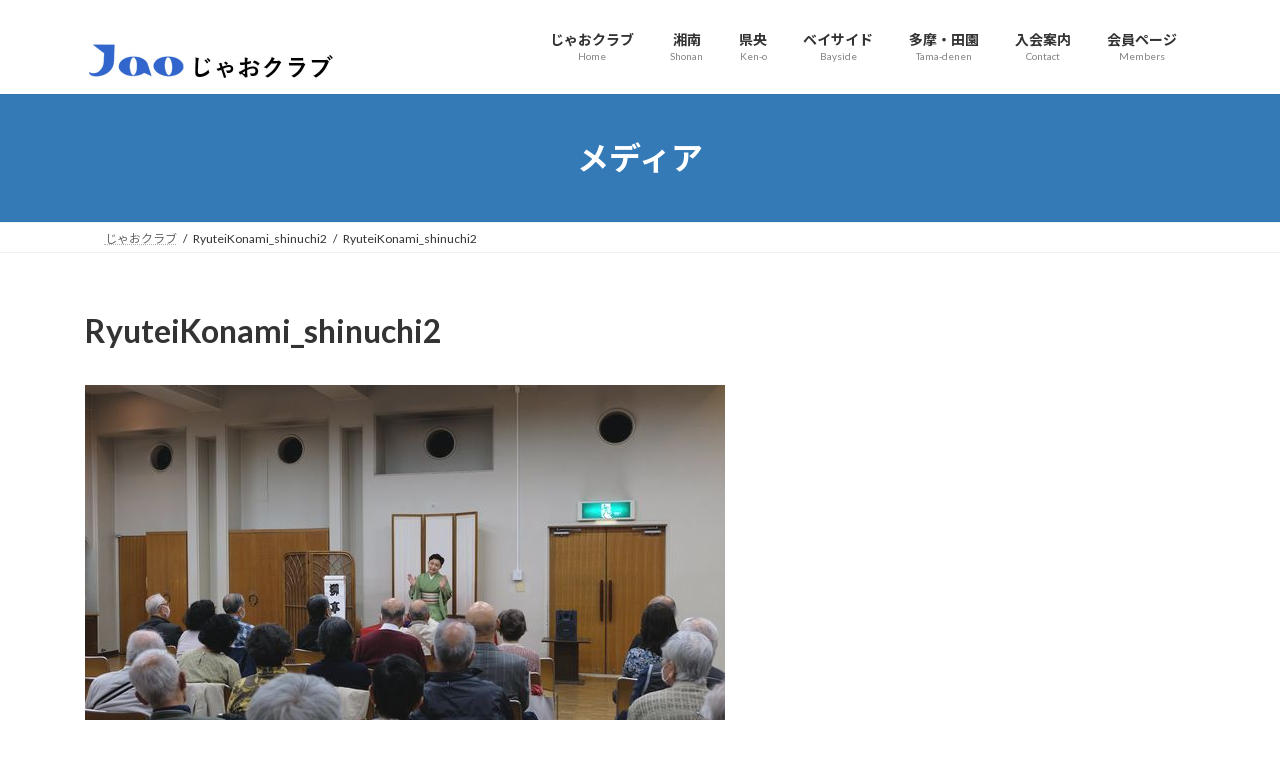

--- FILE ---
content_type: text/html; charset=UTF-8
request_url: https://jaoclub.com/ryuteikonami_shinuchi2/
body_size: 13508
content:
<!DOCTYPE html>
<html dir="ltr" lang="ja" prefix="og: https://ogp.me/ns#">
<head>
<meta charset="utf-8">
<meta http-equiv="X-UA-Compatible" content="IE=edge">
<meta name="viewport" content="width=device-width, initial-scale=1">
<!-- Google tag (gtag.js) --><script async src="https://www.googletagmanager.com/gtag/js?id=G-B01WCBWFKV"></script><script>window.dataLayer = window.dataLayer || [];function gtag(){dataLayer.push(arguments);}gtag('js', new Date());gtag('config', 'G-B01WCBWFKV');</script>
<title>RyuteiKonami_shinuchi2 | じゃおクラブ</title>

		<!-- All in One SEO 4.9.2 - aioseo.com -->
	<meta name="description" content="「姫君羊羹」を演ずるお弟子さんの真打柳亭こみち" />
	<meta name="robots" content="max-snippet:-1, max-image-preview:large, max-video-preview:-1" />
	<meta name="author" content="土屋佳一"/>
	<link rel="canonical" href="https://jaoclub.com/ryuteikonami_shinuchi2/" />
	<meta name="generator" content="All in One SEO (AIOSEO) 4.9.2" />
		<meta property="og:locale" content="ja_JP" />
		<meta property="og:site_name" content="じゃおクラブ | シニア男性の居場所と出番をつくる" />
		<meta property="og:type" content="article" />
		<meta property="og:title" content="RyuteiKonami_shinuchi2 | じゃおクラブ" />
		<meta property="og:url" content="https://jaoclub.com/ryuteikonami_shinuchi2/" />
		<meta property="article:published_time" content="2023-04-19T05:04:26+00:00" />
		<meta property="article:modified_time" content="2023-04-20T02:56:21+00:00" />
		<meta name="twitter:card" content="summary" />
		<meta name="twitter:title" content="RyuteiKonami_shinuchi2 | じゃおクラブ" />
		<script type="application/ld+json" class="aioseo-schema">
			{"@context":"https:\/\/schema.org","@graph":[{"@type":"BreadcrumbList","@id":"https:\/\/jaoclub.com\/ryuteikonami_shinuchi2\/#breadcrumblist","itemListElement":[{"@type":"ListItem","@id":"https:\/\/jaoclub.com#listItem","position":1,"name":"\u30db\u30fc\u30e0","item":"https:\/\/jaoclub.com","nextItem":{"@type":"ListItem","@id":"https:\/\/jaoclub.com\/ryuteikonami_shinuchi2\/#listItem","name":"RyuteiKonami_shinuchi2"}},{"@type":"ListItem","@id":"https:\/\/jaoclub.com\/ryuteikonami_shinuchi2\/#listItem","position":2,"name":"RyuteiKonami_shinuchi2","previousItem":{"@type":"ListItem","@id":"https:\/\/jaoclub.com#listItem","name":"\u30db\u30fc\u30e0"}}]},{"@type":"ItemPage","@id":"https:\/\/jaoclub.com\/ryuteikonami_shinuchi2\/#itempage","url":"https:\/\/jaoclub.com\/ryuteikonami_shinuchi2\/","name":"RyuteiKonami_shinuchi2 | \u3058\u3083\u304a\u30af\u30e9\u30d6","description":"\u300c\u59eb\u541b\u7f8a\u7fb9\u300d\u3092\u6f14\u305a\u308b\u304a\u5f1f\u5b50\u3055\u3093\u306e\u771f\u6253\u67f3\u4ead\u3053\u307f\u3061","inLanguage":"ja","isPartOf":{"@id":"https:\/\/jaoclub.com\/#website"},"breadcrumb":{"@id":"https:\/\/jaoclub.com\/ryuteikonami_shinuchi2\/#breadcrumblist"},"author":{"@id":"https:\/\/jaoclub.com\/author\/yoshi\/#author"},"creator":{"@id":"https:\/\/jaoclub.com\/author\/yoshi\/#author"},"datePublished":"2023-04-19T14:04:26+09:00","dateModified":"2023-04-20T11:56:21+09:00"},{"@type":"Organization","@id":"https:\/\/jaoclub.com\/#organization","name":"\u3058\u3083\u304a\u30af\u30e9\u30d6","description":"\u30b7\u30cb\u30a2\u7537\u6027\u306e\u5c45\u5834\u6240\u3068\u51fa\u756a\u3092\u3064\u304f\u308b","url":"https:\/\/jaoclub.com\/","logo":{"@type":"ImageObject","url":"https:\/\/jaoclub.com\/wp-content\/uploads\/2019\/03\/Jao-Club_640x218.png","@id":"https:\/\/jaoclub.com\/ryuteikonami_shinuchi2\/#organizationLogo","width":640,"height":218},"image":{"@id":"https:\/\/jaoclub.com\/ryuteikonami_shinuchi2\/#organizationLogo"}},{"@type":"Person","@id":"https:\/\/jaoclub.com\/author\/yoshi\/#author","url":"https:\/\/jaoclub.com\/author\/yoshi\/","name":"\u571f\u5c4b\u4f73\u4e00","image":{"@type":"ImageObject","@id":"https:\/\/jaoclub.com\/ryuteikonami_shinuchi2\/#authorImage","url":"https:\/\/secure.gravatar.com\/avatar\/4ced851e47d8d22402c44841a0cbecee7c119fd47a208ca303a189de70d00378?s=96&d=mm&r=g","width":96,"height":96,"caption":"\u571f\u5c4b\u4f73\u4e00"}},{"@type":"WebSite","@id":"https:\/\/jaoclub.com\/#website","url":"https:\/\/jaoclub.com\/","name":"\u3058\u3083\u304a\u30af\u30e9\u30d6","description":"\u30b7\u30cb\u30a2\u7537\u6027\u306e\u5c45\u5834\u6240\u3068\u51fa\u756a\u3092\u3064\u304f\u308b","inLanguage":"ja","publisher":{"@id":"https:\/\/jaoclub.com\/#organization"}}]}
		</script>
		<!-- All in One SEO -->

<link rel="alternate" type="application/rss+xml" title="じゃおクラブ &raquo; フィード" href="https://jaoclub.com/feed/" />
<link rel="alternate" type="application/rss+xml" title="じゃおクラブ &raquo; コメントフィード" href="https://jaoclub.com/comments/feed/" />
<link rel="alternate" title="oEmbed (JSON)" type="application/json+oembed" href="https://jaoclub.com/wp-json/oembed/1.0/embed?url=https%3A%2F%2Fjaoclub.com%2Fryuteikonami_shinuchi2%2F" />
<link rel="alternate" title="oEmbed (XML)" type="text/xml+oembed" href="https://jaoclub.com/wp-json/oembed/1.0/embed?url=https%3A%2F%2Fjaoclub.com%2Fryuteikonami_shinuchi2%2F&#038;format=xml" />
<meta name="description" content="「姫君羊羹」を演ずるお弟子さんの真打柳亭こみち" /><style id='wp-img-auto-sizes-contain-inline-css' type='text/css'>
img:is([sizes=auto i],[sizes^="auto," i]){contain-intrinsic-size:3000px 1500px}
/*# sourceURL=wp-img-auto-sizes-contain-inline-css */
</style>
<link rel='stylesheet' id='vkExUnit_common_style-css' href='https://jaoclub.com/wp-content/plugins/vk-all-in-one-expansion-unit/assets/css/vkExUnit_style.css?ver=9.113.0.1' type='text/css' media='all' />
<style id='vkExUnit_common_style-inline-css' type='text/css'>
:root {--ver_page_top_button_url:url(https://jaoclub.com/wp-content/plugins/vk-all-in-one-expansion-unit/assets/images/to-top-btn-icon.svg);}@font-face {font-weight: normal;font-style: normal;font-family: "vk_sns";src: url("https://jaoclub.com/wp-content/plugins/vk-all-in-one-expansion-unit/inc/sns/icons/fonts/vk_sns.eot?-bq20cj");src: url("https://jaoclub.com/wp-content/plugins/vk-all-in-one-expansion-unit/inc/sns/icons/fonts/vk_sns.eot?#iefix-bq20cj") format("embedded-opentype"),url("https://jaoclub.com/wp-content/plugins/vk-all-in-one-expansion-unit/inc/sns/icons/fonts/vk_sns.woff?-bq20cj") format("woff"),url("https://jaoclub.com/wp-content/plugins/vk-all-in-one-expansion-unit/inc/sns/icons/fonts/vk_sns.ttf?-bq20cj") format("truetype"),url("https://jaoclub.com/wp-content/plugins/vk-all-in-one-expansion-unit/inc/sns/icons/fonts/vk_sns.svg?-bq20cj#vk_sns") format("svg");}
.veu_promotion-alert__content--text {border: 1px solid rgba(0,0,0,0.125);padding: 0.5em 1em;border-radius: var(--vk-size-radius);margin-bottom: var(--vk-margin-block-bottom);font-size: 0.875rem;}/* Alert Content部分に段落タグを入れた場合に最後の段落の余白を0にする */.veu_promotion-alert__content--text p:last-of-type{margin-bottom:0;margin-top: 0;}
/*# sourceURL=vkExUnit_common_style-inline-css */
</style>
<style id='wp-emoji-styles-inline-css' type='text/css'>

	img.wp-smiley, img.emoji {
		display: inline !important;
		border: none !important;
		box-shadow: none !important;
		height: 1em !important;
		width: 1em !important;
		margin: 0 0.07em !important;
		vertical-align: -0.1em !important;
		background: none !important;
		padding: 0 !important;
	}
/*# sourceURL=wp-emoji-styles-inline-css */
</style>
<style id='wp-block-library-inline-css' type='text/css'>
:root{--wp-block-synced-color:#7a00df;--wp-block-synced-color--rgb:122,0,223;--wp-bound-block-color:var(--wp-block-synced-color);--wp-editor-canvas-background:#ddd;--wp-admin-theme-color:#007cba;--wp-admin-theme-color--rgb:0,124,186;--wp-admin-theme-color-darker-10:#006ba1;--wp-admin-theme-color-darker-10--rgb:0,107,160.5;--wp-admin-theme-color-darker-20:#005a87;--wp-admin-theme-color-darker-20--rgb:0,90,135;--wp-admin-border-width-focus:2px}@media (min-resolution:192dpi){:root{--wp-admin-border-width-focus:1.5px}}.wp-element-button{cursor:pointer}:root .has-very-light-gray-background-color{background-color:#eee}:root .has-very-dark-gray-background-color{background-color:#313131}:root .has-very-light-gray-color{color:#eee}:root .has-very-dark-gray-color{color:#313131}:root .has-vivid-green-cyan-to-vivid-cyan-blue-gradient-background{background:linear-gradient(135deg,#00d084,#0693e3)}:root .has-purple-crush-gradient-background{background:linear-gradient(135deg,#34e2e4,#4721fb 50%,#ab1dfe)}:root .has-hazy-dawn-gradient-background{background:linear-gradient(135deg,#faaca8,#dad0ec)}:root .has-subdued-olive-gradient-background{background:linear-gradient(135deg,#fafae1,#67a671)}:root .has-atomic-cream-gradient-background{background:linear-gradient(135deg,#fdd79a,#004a59)}:root .has-nightshade-gradient-background{background:linear-gradient(135deg,#330968,#31cdcf)}:root .has-midnight-gradient-background{background:linear-gradient(135deg,#020381,#2874fc)}:root{--wp--preset--font-size--normal:16px;--wp--preset--font-size--huge:42px}.has-regular-font-size{font-size:1em}.has-larger-font-size{font-size:2.625em}.has-normal-font-size{font-size:var(--wp--preset--font-size--normal)}.has-huge-font-size{font-size:var(--wp--preset--font-size--huge)}.has-text-align-center{text-align:center}.has-text-align-left{text-align:left}.has-text-align-right{text-align:right}.has-fit-text{white-space:nowrap!important}#end-resizable-editor-section{display:none}.aligncenter{clear:both}.items-justified-left{justify-content:flex-start}.items-justified-center{justify-content:center}.items-justified-right{justify-content:flex-end}.items-justified-space-between{justify-content:space-between}.screen-reader-text{border:0;clip-path:inset(50%);height:1px;margin:-1px;overflow:hidden;padding:0;position:absolute;width:1px;word-wrap:normal!important}.screen-reader-text:focus{background-color:#ddd;clip-path:none;color:#444;display:block;font-size:1em;height:auto;left:5px;line-height:normal;padding:15px 23px 14px;text-decoration:none;top:5px;width:auto;z-index:100000}html :where(.has-border-color){border-style:solid}html :where([style*=border-top-color]){border-top-style:solid}html :where([style*=border-right-color]){border-right-style:solid}html :where([style*=border-bottom-color]){border-bottom-style:solid}html :where([style*=border-left-color]){border-left-style:solid}html :where([style*=border-width]){border-style:solid}html :where([style*=border-top-width]){border-top-style:solid}html :where([style*=border-right-width]){border-right-style:solid}html :where([style*=border-bottom-width]){border-bottom-style:solid}html :where([style*=border-left-width]){border-left-style:solid}html :where(img[class*=wp-image-]){height:auto;max-width:100%}:where(figure){margin:0 0 1em}html :where(.is-position-sticky){--wp-admin--admin-bar--position-offset:var(--wp-admin--admin-bar--height,0px)}@media screen and (max-width:600px){html :where(.is-position-sticky){--wp-admin--admin-bar--position-offset:0px}}
.vk-cols--reverse{flex-direction:row-reverse}.vk-cols--hasbtn{margin-bottom:0}.vk-cols--hasbtn>.row>.vk_gridColumn_item,.vk-cols--hasbtn>.wp-block-column{position:relative;padding-bottom:3em}.vk-cols--hasbtn>.row>.vk_gridColumn_item>.wp-block-buttons,.vk-cols--hasbtn>.row>.vk_gridColumn_item>.vk_button,.vk-cols--hasbtn>.wp-block-column>.wp-block-buttons,.vk-cols--hasbtn>.wp-block-column>.vk_button{position:absolute;bottom:0;width:100%}.vk-cols--fit.wp-block-columns{gap:0}.vk-cols--fit.wp-block-columns,.vk-cols--fit.wp-block-columns:not(.is-not-stacked-on-mobile){margin-top:0;margin-bottom:0;justify-content:space-between}.vk-cols--fit.wp-block-columns>.wp-block-column *:last-child,.vk-cols--fit.wp-block-columns:not(.is-not-stacked-on-mobile)>.wp-block-column *:last-child{margin-bottom:0}.vk-cols--fit.wp-block-columns>.wp-block-column>.wp-block-cover,.vk-cols--fit.wp-block-columns:not(.is-not-stacked-on-mobile)>.wp-block-column>.wp-block-cover{margin-top:0}.vk-cols--fit.wp-block-columns.has-background,.vk-cols--fit.wp-block-columns:not(.is-not-stacked-on-mobile).has-background{padding:0}@media(max-width: 599px){.vk-cols--fit.wp-block-columns:not(.has-background)>.wp-block-column:not(.has-background),.vk-cols--fit.wp-block-columns:not(.is-not-stacked-on-mobile):not(.has-background)>.wp-block-column:not(.has-background){padding-left:0 !important;padding-right:0 !important}}@media(min-width: 782px){.vk-cols--fit.wp-block-columns .block-editor-block-list__block.wp-block-column:not(:first-child),.vk-cols--fit.wp-block-columns>.wp-block-column:not(:first-child),.vk-cols--fit.wp-block-columns:not(.is-not-stacked-on-mobile) .block-editor-block-list__block.wp-block-column:not(:first-child),.vk-cols--fit.wp-block-columns:not(.is-not-stacked-on-mobile)>.wp-block-column:not(:first-child){margin-left:0}}@media(min-width: 600px)and (max-width: 781px){.vk-cols--fit.wp-block-columns .wp-block-column:nth-child(2n),.vk-cols--fit.wp-block-columns:not(.is-not-stacked-on-mobile) .wp-block-column:nth-child(2n){margin-left:0}.vk-cols--fit.wp-block-columns .wp-block-column:not(:only-child),.vk-cols--fit.wp-block-columns:not(.is-not-stacked-on-mobile) .wp-block-column:not(:only-child){flex-basis:50% !important}}.vk-cols--fit--gap1.wp-block-columns{gap:1px}@media(min-width: 600px)and (max-width: 781px){.vk-cols--fit--gap1.wp-block-columns .wp-block-column:not(:only-child){flex-basis:calc(50% - 1px) !important}}.vk-cols--fit.vk-cols--grid>.block-editor-block-list__block,.vk-cols--fit.vk-cols--grid>.wp-block-column,.vk-cols--fit.vk-cols--grid:not(.is-not-stacked-on-mobile)>.block-editor-block-list__block,.vk-cols--fit.vk-cols--grid:not(.is-not-stacked-on-mobile)>.wp-block-column{flex-basis:50%;box-sizing:border-box}@media(max-width: 599px){.vk-cols--fit.vk-cols--grid.vk-cols--grid--alignfull>.wp-block-column:nth-child(2)>.wp-block-cover,.vk-cols--fit.vk-cols--grid.vk-cols--grid--alignfull>.wp-block-column:nth-child(2)>.vk_outer,.vk-cols--fit.vk-cols--grid:not(.is-not-stacked-on-mobile).vk-cols--grid--alignfull>.wp-block-column:nth-child(2)>.wp-block-cover,.vk-cols--fit.vk-cols--grid:not(.is-not-stacked-on-mobile).vk-cols--grid--alignfull>.wp-block-column:nth-child(2)>.vk_outer{width:100vw;margin-right:calc((100% - 100vw)/2);margin-left:calc((100% - 100vw)/2)}}@media(min-width: 600px){.vk-cols--fit.vk-cols--grid.vk-cols--grid--alignfull>.wp-block-column:nth-child(2)>.wp-block-cover,.vk-cols--fit.vk-cols--grid.vk-cols--grid--alignfull>.wp-block-column:nth-child(2)>.vk_outer,.vk-cols--fit.vk-cols--grid:not(.is-not-stacked-on-mobile).vk-cols--grid--alignfull>.wp-block-column:nth-child(2)>.wp-block-cover,.vk-cols--fit.vk-cols--grid:not(.is-not-stacked-on-mobile).vk-cols--grid--alignfull>.wp-block-column:nth-child(2)>.vk_outer{margin-right:calc(100% - 50vw);width:50vw}}@media(min-width: 600px){.vk-cols--fit.vk-cols--grid.vk-cols--grid--alignfull.vk-cols--reverse>.wp-block-column,.vk-cols--fit.vk-cols--grid:not(.is-not-stacked-on-mobile).vk-cols--grid--alignfull.vk-cols--reverse>.wp-block-column{margin-left:0;margin-right:0}.vk-cols--fit.vk-cols--grid.vk-cols--grid--alignfull.vk-cols--reverse>.wp-block-column:nth-child(2)>.wp-block-cover,.vk-cols--fit.vk-cols--grid.vk-cols--grid--alignfull.vk-cols--reverse>.wp-block-column:nth-child(2)>.vk_outer,.vk-cols--fit.vk-cols--grid:not(.is-not-stacked-on-mobile).vk-cols--grid--alignfull.vk-cols--reverse>.wp-block-column:nth-child(2)>.wp-block-cover,.vk-cols--fit.vk-cols--grid:not(.is-not-stacked-on-mobile).vk-cols--grid--alignfull.vk-cols--reverse>.wp-block-column:nth-child(2)>.vk_outer{margin-left:calc(100% - 50vw)}}.vk-cols--menu h2,.vk-cols--menu h3,.vk-cols--menu h4,.vk-cols--menu h5{margin-bottom:.2em;text-shadow:#000 0 0 10px}.vk-cols--menu h2:first-child,.vk-cols--menu h3:first-child,.vk-cols--menu h4:first-child,.vk-cols--menu h5:first-child{margin-top:0}.vk-cols--menu p{margin-bottom:1rem;text-shadow:#000 0 0 10px}.vk-cols--menu .wp-block-cover__inner-container:last-child{margin-bottom:0}.vk-cols--fitbnrs .wp-block-column .wp-block-cover:hover img{filter:unset}.vk-cols--fitbnrs .wp-block-column .wp-block-cover:hover{background-color:unset}.vk-cols--fitbnrs .wp-block-column .wp-block-cover:hover .wp-block-cover__image-background{filter:unset !important}.vk-cols--fitbnrs .wp-block-cover .wp-block-cover__inner-container{position:absolute;height:100%;width:100%}.vk-cols--fitbnrs .vk_button{height:100%;margin:0}.vk-cols--fitbnrs .vk_button .vk_button_btn,.vk-cols--fitbnrs .vk_button .btn{height:100%;width:100%;border:none;box-shadow:none;background-color:unset !important;transition:unset}.vk-cols--fitbnrs .vk_button .vk_button_btn:hover,.vk-cols--fitbnrs .vk_button .btn:hover{transition:unset}.vk-cols--fitbnrs .vk_button .vk_button_btn:after,.vk-cols--fitbnrs .vk_button .btn:after{border:none}.vk-cols--fitbnrs .vk_button .vk_button_link_txt{width:100%;position:absolute;top:50%;left:50%;transform:translateY(-50%) translateX(-50%);font-size:2rem;text-shadow:#000 0 0 10px}.vk-cols--fitbnrs .vk_button .vk_button_link_subCaption{width:100%;position:absolute;top:calc(50% + 2.2em);left:50%;transform:translateY(-50%) translateX(-50%);text-shadow:#000 0 0 10px}@media(min-width: 992px){.vk-cols--media.wp-block-columns{gap:3rem}}.vk-fit-map figure{margin-bottom:0}.vk-fit-map iframe{position:relative;margin-bottom:0;display:block;max-height:400px;width:100vw}.vk-fit-map:is(.alignfull,.alignwide) div{max-width:100%}.vk-table--th--width25 :where(tr>*:first-child){width:25%}.vk-table--th--width30 :where(tr>*:first-child){width:30%}.vk-table--th--width35 :where(tr>*:first-child){width:35%}.vk-table--th--width40 :where(tr>*:first-child){width:40%}.vk-table--th--bg-bright :where(tr>*:first-child){background-color:var(--wp--preset--color--bg-secondary, rgba(0, 0, 0, 0.05))}@media(max-width: 599px){.vk-table--mobile-block :is(th,td){width:100%;display:block}.vk-table--mobile-block.wp-block-table table :is(th,td){border-top:none}}.vk-table--width--th25 :where(tr>*:first-child){width:25%}.vk-table--width--th30 :where(tr>*:first-child){width:30%}.vk-table--width--th35 :where(tr>*:first-child){width:35%}.vk-table--width--th40 :where(tr>*:first-child){width:40%}.no-margin{margin:0}@media(max-width: 599px){.wp-block-image.vk-aligncenter--mobile>.alignright{float:none;margin-left:auto;margin-right:auto}.vk-no-padding-horizontal--mobile{padding-left:0 !important;padding-right:0 !important}}
/* VK Color Palettes */:root{ --wp--preset--color--vk-color-primary:#337ab7}/* --vk-color-primary is deprecated. */:root{ --vk-color-primary: var(--wp--preset--color--vk-color-primary);}:root{ --wp--preset--color--vk-color-primary-dark:#296292}/* --vk-color-primary-dark is deprecated. */:root{ --vk-color-primary-dark: var(--wp--preset--color--vk-color-primary-dark);}:root{ --wp--preset--color--vk-color-primary-vivid:#3886c9}/* --vk-color-primary-vivid is deprecated. */:root{ --vk-color-primary-vivid: var(--wp--preset--color--vk-color-primary-vivid);}

/*# sourceURL=wp-block-library-inline-css */
</style><style id='global-styles-inline-css' type='text/css'>
:root{--wp--preset--aspect-ratio--square: 1;--wp--preset--aspect-ratio--4-3: 4/3;--wp--preset--aspect-ratio--3-4: 3/4;--wp--preset--aspect-ratio--3-2: 3/2;--wp--preset--aspect-ratio--2-3: 2/3;--wp--preset--aspect-ratio--16-9: 16/9;--wp--preset--aspect-ratio--9-16: 9/16;--wp--preset--color--black: #000000;--wp--preset--color--cyan-bluish-gray: #abb8c3;--wp--preset--color--white: #ffffff;--wp--preset--color--pale-pink: #f78da7;--wp--preset--color--vivid-red: #cf2e2e;--wp--preset--color--luminous-vivid-orange: #ff6900;--wp--preset--color--luminous-vivid-amber: #fcb900;--wp--preset--color--light-green-cyan: #7bdcb5;--wp--preset--color--vivid-green-cyan: #00d084;--wp--preset--color--pale-cyan-blue: #8ed1fc;--wp--preset--color--vivid-cyan-blue: #0693e3;--wp--preset--color--vivid-purple: #9b51e0;--wp--preset--color--vk-color-primary: #337ab7;--wp--preset--color--vk-color-primary-dark: #296292;--wp--preset--color--vk-color-primary-vivid: #3886c9;--wp--preset--gradient--vivid-cyan-blue-to-vivid-purple: linear-gradient(135deg,rgba(6,147,227,1) 0%,rgb(155,81,224) 100%);--wp--preset--gradient--light-green-cyan-to-vivid-green-cyan: linear-gradient(135deg,rgb(122,220,180) 0%,rgb(0,208,130) 100%);--wp--preset--gradient--luminous-vivid-amber-to-luminous-vivid-orange: linear-gradient(135deg,rgba(252,185,0,1) 0%,rgba(255,105,0,1) 100%);--wp--preset--gradient--luminous-vivid-orange-to-vivid-red: linear-gradient(135deg,rgba(255,105,0,1) 0%,rgb(207,46,46) 100%);--wp--preset--gradient--very-light-gray-to-cyan-bluish-gray: linear-gradient(135deg,rgb(238,238,238) 0%,rgb(169,184,195) 100%);--wp--preset--gradient--cool-to-warm-spectrum: linear-gradient(135deg,rgb(74,234,220) 0%,rgb(151,120,209) 20%,rgb(207,42,186) 40%,rgb(238,44,130) 60%,rgb(251,105,98) 80%,rgb(254,248,76) 100%);--wp--preset--gradient--blush-light-purple: linear-gradient(135deg,rgb(255,206,236) 0%,rgb(152,150,240) 100%);--wp--preset--gradient--blush-bordeaux: linear-gradient(135deg,rgb(254,205,165) 0%,rgb(254,45,45) 50%,rgb(107,0,62) 100%);--wp--preset--gradient--luminous-dusk: linear-gradient(135deg,rgb(255,203,112) 0%,rgb(199,81,192) 50%,rgb(65,88,208) 100%);--wp--preset--gradient--pale-ocean: linear-gradient(135deg,rgb(255,245,203) 0%,rgb(182,227,212) 50%,rgb(51,167,181) 100%);--wp--preset--gradient--electric-grass: linear-gradient(135deg,rgb(202,248,128) 0%,rgb(113,206,126) 100%);--wp--preset--gradient--midnight: linear-gradient(135deg,rgb(2,3,129) 0%,rgb(40,116,252) 100%);--wp--preset--gradient--vivid-green-cyan-to-vivid-cyan-blue: linear-gradient(135deg,rgba(0,208,132,1) 0%,rgba(6,147,227,1) 100%);--wp--preset--font-size--small: 14px;--wp--preset--font-size--medium: 20px;--wp--preset--font-size--large: 24px;--wp--preset--font-size--x-large: 42px;--wp--preset--font-size--regular: 16px;--wp--preset--font-size--huge: 36px;--wp--preset--spacing--20: 0.44rem;--wp--preset--spacing--30: 0.67rem;--wp--preset--spacing--40: 1rem;--wp--preset--spacing--50: 1.5rem;--wp--preset--spacing--60: 2.25rem;--wp--preset--spacing--70: 3.38rem;--wp--preset--spacing--80: 5.06rem;--wp--preset--shadow--natural: 6px 6px 9px rgba(0, 0, 0, 0.2);--wp--preset--shadow--deep: 12px 12px 50px rgba(0, 0, 0, 0.4);--wp--preset--shadow--sharp: 6px 6px 0px rgba(0, 0, 0, 0.2);--wp--preset--shadow--outlined: 6px 6px 0px -3px rgb(255, 255, 255), 6px 6px rgb(0, 0, 0);--wp--preset--shadow--crisp: 6px 6px 0px rgb(0, 0, 0);}:where(.is-layout-flex){gap: 0.5em;}:where(.is-layout-grid){gap: 0.5em;}body .is-layout-flex{display: flex;}.is-layout-flex{flex-wrap: wrap;align-items: center;}.is-layout-flex > :is(*, div){margin: 0;}body .is-layout-grid{display: grid;}.is-layout-grid > :is(*, div){margin: 0;}:where(.wp-block-columns.is-layout-flex){gap: 2em;}:where(.wp-block-columns.is-layout-grid){gap: 2em;}:where(.wp-block-post-template.is-layout-flex){gap: 1.25em;}:where(.wp-block-post-template.is-layout-grid){gap: 1.25em;}.has-black-color{color: var(--wp--preset--color--black) !important;}.has-cyan-bluish-gray-color{color: var(--wp--preset--color--cyan-bluish-gray) !important;}.has-white-color{color: var(--wp--preset--color--white) !important;}.has-pale-pink-color{color: var(--wp--preset--color--pale-pink) !important;}.has-vivid-red-color{color: var(--wp--preset--color--vivid-red) !important;}.has-luminous-vivid-orange-color{color: var(--wp--preset--color--luminous-vivid-orange) !important;}.has-luminous-vivid-amber-color{color: var(--wp--preset--color--luminous-vivid-amber) !important;}.has-light-green-cyan-color{color: var(--wp--preset--color--light-green-cyan) !important;}.has-vivid-green-cyan-color{color: var(--wp--preset--color--vivid-green-cyan) !important;}.has-pale-cyan-blue-color{color: var(--wp--preset--color--pale-cyan-blue) !important;}.has-vivid-cyan-blue-color{color: var(--wp--preset--color--vivid-cyan-blue) !important;}.has-vivid-purple-color{color: var(--wp--preset--color--vivid-purple) !important;}.has-vk-color-primary-color{color: var(--wp--preset--color--vk-color-primary) !important;}.has-vk-color-primary-dark-color{color: var(--wp--preset--color--vk-color-primary-dark) !important;}.has-vk-color-primary-vivid-color{color: var(--wp--preset--color--vk-color-primary-vivid) !important;}.has-black-background-color{background-color: var(--wp--preset--color--black) !important;}.has-cyan-bluish-gray-background-color{background-color: var(--wp--preset--color--cyan-bluish-gray) !important;}.has-white-background-color{background-color: var(--wp--preset--color--white) !important;}.has-pale-pink-background-color{background-color: var(--wp--preset--color--pale-pink) !important;}.has-vivid-red-background-color{background-color: var(--wp--preset--color--vivid-red) !important;}.has-luminous-vivid-orange-background-color{background-color: var(--wp--preset--color--luminous-vivid-orange) !important;}.has-luminous-vivid-amber-background-color{background-color: var(--wp--preset--color--luminous-vivid-amber) !important;}.has-light-green-cyan-background-color{background-color: var(--wp--preset--color--light-green-cyan) !important;}.has-vivid-green-cyan-background-color{background-color: var(--wp--preset--color--vivid-green-cyan) !important;}.has-pale-cyan-blue-background-color{background-color: var(--wp--preset--color--pale-cyan-blue) !important;}.has-vivid-cyan-blue-background-color{background-color: var(--wp--preset--color--vivid-cyan-blue) !important;}.has-vivid-purple-background-color{background-color: var(--wp--preset--color--vivid-purple) !important;}.has-vk-color-primary-background-color{background-color: var(--wp--preset--color--vk-color-primary) !important;}.has-vk-color-primary-dark-background-color{background-color: var(--wp--preset--color--vk-color-primary-dark) !important;}.has-vk-color-primary-vivid-background-color{background-color: var(--wp--preset--color--vk-color-primary-vivid) !important;}.has-black-border-color{border-color: var(--wp--preset--color--black) !important;}.has-cyan-bluish-gray-border-color{border-color: var(--wp--preset--color--cyan-bluish-gray) !important;}.has-white-border-color{border-color: var(--wp--preset--color--white) !important;}.has-pale-pink-border-color{border-color: var(--wp--preset--color--pale-pink) !important;}.has-vivid-red-border-color{border-color: var(--wp--preset--color--vivid-red) !important;}.has-luminous-vivid-orange-border-color{border-color: var(--wp--preset--color--luminous-vivid-orange) !important;}.has-luminous-vivid-amber-border-color{border-color: var(--wp--preset--color--luminous-vivid-amber) !important;}.has-light-green-cyan-border-color{border-color: var(--wp--preset--color--light-green-cyan) !important;}.has-vivid-green-cyan-border-color{border-color: var(--wp--preset--color--vivid-green-cyan) !important;}.has-pale-cyan-blue-border-color{border-color: var(--wp--preset--color--pale-cyan-blue) !important;}.has-vivid-cyan-blue-border-color{border-color: var(--wp--preset--color--vivid-cyan-blue) !important;}.has-vivid-purple-border-color{border-color: var(--wp--preset--color--vivid-purple) !important;}.has-vk-color-primary-border-color{border-color: var(--wp--preset--color--vk-color-primary) !important;}.has-vk-color-primary-dark-border-color{border-color: var(--wp--preset--color--vk-color-primary-dark) !important;}.has-vk-color-primary-vivid-border-color{border-color: var(--wp--preset--color--vk-color-primary-vivid) !important;}.has-vivid-cyan-blue-to-vivid-purple-gradient-background{background: var(--wp--preset--gradient--vivid-cyan-blue-to-vivid-purple) !important;}.has-light-green-cyan-to-vivid-green-cyan-gradient-background{background: var(--wp--preset--gradient--light-green-cyan-to-vivid-green-cyan) !important;}.has-luminous-vivid-amber-to-luminous-vivid-orange-gradient-background{background: var(--wp--preset--gradient--luminous-vivid-amber-to-luminous-vivid-orange) !important;}.has-luminous-vivid-orange-to-vivid-red-gradient-background{background: var(--wp--preset--gradient--luminous-vivid-orange-to-vivid-red) !important;}.has-very-light-gray-to-cyan-bluish-gray-gradient-background{background: var(--wp--preset--gradient--very-light-gray-to-cyan-bluish-gray) !important;}.has-cool-to-warm-spectrum-gradient-background{background: var(--wp--preset--gradient--cool-to-warm-spectrum) !important;}.has-blush-light-purple-gradient-background{background: var(--wp--preset--gradient--blush-light-purple) !important;}.has-blush-bordeaux-gradient-background{background: var(--wp--preset--gradient--blush-bordeaux) !important;}.has-luminous-dusk-gradient-background{background: var(--wp--preset--gradient--luminous-dusk) !important;}.has-pale-ocean-gradient-background{background: var(--wp--preset--gradient--pale-ocean) !important;}.has-electric-grass-gradient-background{background: var(--wp--preset--gradient--electric-grass) !important;}.has-midnight-gradient-background{background: var(--wp--preset--gradient--midnight) !important;}.has-small-font-size{font-size: var(--wp--preset--font-size--small) !important;}.has-medium-font-size{font-size: var(--wp--preset--font-size--medium) !important;}.has-large-font-size{font-size: var(--wp--preset--font-size--large) !important;}.has-x-large-font-size{font-size: var(--wp--preset--font-size--x-large) !important;}
/*# sourceURL=global-styles-inline-css */
</style>

<style id='classic-theme-styles-inline-css' type='text/css'>
/*! This file is auto-generated */
.wp-block-button__link{color:#fff;background-color:#32373c;border-radius:9999px;box-shadow:none;text-decoration:none;padding:calc(.667em + 2px) calc(1.333em + 2px);font-size:1.125em}.wp-block-file__button{background:#32373c;color:#fff;text-decoration:none}
/*# sourceURL=/wp-includes/css/classic-themes.min.css */
</style>
<link rel='stylesheet' id='vk-swiper-style-css' href='https://jaoclub.com/wp-content/plugins/vk-blocks/vendor/vektor-inc/vk-swiper/src/assets/css/swiper-bundle.min.css?ver=11.0.2' type='text/css' media='all' />
<link rel='stylesheet' id='lightning-common-style-css' href='https://jaoclub.com/wp-content/themes/lightning/_g3/assets/css/style.css?ver=15.33.0' type='text/css' media='all' />
<style id='lightning-common-style-inline-css' type='text/css'>
/* Lightning */:root {--vk-color-primary:#337ab7;--vk-color-primary-dark:#296292;--vk-color-primary-vivid:#3886c9;--g_nav_main_acc_icon_open_url:url(https://jaoclub.com/wp-content/themes/lightning/_g3/inc/vk-mobile-nav/package/images/vk-menu-acc-icon-open-black.svg);--g_nav_main_acc_icon_close_url: url(https://jaoclub.com/wp-content/themes/lightning/_g3/inc/vk-mobile-nav/package/images/vk-menu-close-black.svg);--g_nav_sub_acc_icon_open_url: url(https://jaoclub.com/wp-content/themes/lightning/_g3/inc/vk-mobile-nav/package/images/vk-menu-acc-icon-open-white.svg);--g_nav_sub_acc_icon_close_url: url(https://jaoclub.com/wp-content/themes/lightning/_g3/inc/vk-mobile-nav/package/images/vk-menu-close-white.svg);}
:root{--swiper-navigation-color: #fff;}
/* vk-mobile-nav */:root {--vk-mobile-nav-menu-btn-bg-src: url("https://jaoclub.com/wp-content/themes/lightning/_g3/inc/vk-mobile-nav/package/images/vk-menu-btn-black.svg");--vk-mobile-nav-menu-btn-close-bg-src: url("https://jaoclub.com/wp-content/themes/lightning/_g3/inc/vk-mobile-nav/package/images/vk-menu-close-black.svg");--vk-menu-acc-icon-open-black-bg-src: url("https://jaoclub.com/wp-content/themes/lightning/_g3/inc/vk-mobile-nav/package/images/vk-menu-acc-icon-open-black.svg");--vk-menu-acc-icon-open-white-bg-src: url("https://jaoclub.com/wp-content/themes/lightning/_g3/inc/vk-mobile-nav/package/images/vk-menu-acc-icon-open-white.svg");--vk-menu-acc-icon-close-black-bg-src: url("https://jaoclub.com/wp-content/themes/lightning/_g3/inc/vk-mobile-nav/package/images/vk-menu-close-black.svg");--vk-menu-acc-icon-close-white-bg-src: url("https://jaoclub.com/wp-content/themes/lightning/_g3/inc/vk-mobile-nav/package/images/vk-menu-close-white.svg");}
/*# sourceURL=lightning-common-style-inline-css */
</style>
<link rel='stylesheet' id='lightning-design-style-css' href='https://jaoclub.com/wp-content/themes/lightning/_g3/design-skin/origin3/css/style.css?ver=15.33.0' type='text/css' media='all' />
<style id='lightning-design-style-inline-css' type='text/css'>
.tagcloud a:before { font-family: "Font Awesome 7 Free";content: "\f02b";font-weight: bold; }
/*# sourceURL=lightning-design-style-inline-css */
</style>
<link rel='stylesheet' id='vk-blog-card-css' href='https://jaoclub.com/wp-content/themes/lightning/_g3/inc/vk-wp-oembed-blog-card/package/css/blog-card.css?ver=6.9' type='text/css' media='all' />
<link rel='stylesheet' id='vk-blocks-build-css-css' href='https://jaoclub.com/wp-content/plugins/vk-blocks/build/block-build.css?ver=1.115.2.1' type='text/css' media='all' />
<style id='vk-blocks-build-css-inline-css' type='text/css'>

	:root {
		--vk_image-mask-circle: url(https://jaoclub.com/wp-content/plugins/vk-blocks/inc/vk-blocks/images/circle.svg);
		--vk_image-mask-wave01: url(https://jaoclub.com/wp-content/plugins/vk-blocks/inc/vk-blocks/images/wave01.svg);
		--vk_image-mask-wave02: url(https://jaoclub.com/wp-content/plugins/vk-blocks/inc/vk-blocks/images/wave02.svg);
		--vk_image-mask-wave03: url(https://jaoclub.com/wp-content/plugins/vk-blocks/inc/vk-blocks/images/wave03.svg);
		--vk_image-mask-wave04: url(https://jaoclub.com/wp-content/plugins/vk-blocks/inc/vk-blocks/images/wave04.svg);
	}
	

	:root {

		--vk-balloon-border-width:1px;

		--vk-balloon-speech-offset:-12px;
	}
	

	:root {
		--vk_flow-arrow: url(https://jaoclub.com/wp-content/plugins/vk-blocks/inc/vk-blocks/images/arrow_bottom.svg);
	}
	
/*# sourceURL=vk-blocks-build-css-inline-css */
</style>
<link rel='stylesheet' id='lightning-theme-style-css' href='https://jaoclub.com/wp-content/themes/lightning/style.css?ver=15.33.0' type='text/css' media='all' />
<link rel='stylesheet' id='vk-font-awesome-css' href='https://jaoclub.com/wp-content/themes/lightning/vendor/vektor-inc/font-awesome-versions/src/font-awesome/css/all.min.css?ver=7.1.0' type='text/css' media='all' />
<link rel="https://api.w.org/" href="https://jaoclub.com/wp-json/" /><link rel="alternate" title="JSON" type="application/json" href="https://jaoclub.com/wp-json/wp/v2/media/2682" /><link rel="EditURI" type="application/rsd+xml" title="RSD" href="https://jaoclub.com/xmlrpc.php?rsd" />
<meta name="generator" content="WordPress 6.9" />
<link rel='shortlink' href='https://jaoclub.com/?p=2682' />
<link rel="icon" href="https://jaoclub.com/wp-content/uploads/2019/03/cropped-site-icon-32x32.jpg" sizes="32x32" />
<link rel="icon" href="https://jaoclub.com/wp-content/uploads/2019/03/cropped-site-icon-192x192.jpg" sizes="192x192" />
<link rel="apple-touch-icon" href="https://jaoclub.com/wp-content/uploads/2019/03/cropped-site-icon-180x180.jpg" />
<meta name="msapplication-TileImage" content="https://jaoclub.com/wp-content/uploads/2019/03/cropped-site-icon-270x270.jpg" />
		<style type="text/css" id="wp-custom-css">
			/*フッターのPowered by以下を非表示*/
.site-footer-copyright p:nth-child(2) {
    display: none;
}

/*投稿のメタデータを非表示*/
.entry-meta{
 display:none;
 
}

/*投稿の最後のカテゴリーを非表示*/
.entry-footer{
 display:none;
	
}

/* 投稿の文字のリンク色を変更*/	

#main .entry-body p a {
	color:#000D99;
	text-decoration:underline;/*下線を引く*/
	}

#main .entry-body p a:hover {
	color:#CC3434;
	text-decoration:underline;/*下線を引く*/
	}

#main .entry-body p a:visited {
	color:#4C2472;
	text-decoration:underline;/*下線を引く*/
	}
		</style>
		<!-- [ VK All in One Expansion Unit Article Structure Data ] --><script type="application/ld+json">{"@context":"https://schema.org/","@type":"Article","headline":"RyuteiKonami_shinuchi2","image":"","datePublished":"2023-04-19T14:04:26+09:00","dateModified":"2023-04-20T11:56:21+09:00","author":{"@type":"organization","name":"土屋佳一","url":"https://jaoclub.com/","sameAs":""}}</script><!-- [ / VK All in One Expansion Unit Article Structure Data ] --><link rel='stylesheet' id='add_google_fonts_Lato-css' href='//fonts.googleapis.com/css2?family=Lato%3Awght%40400%3B700&#038;display=swap&#038;subset=japanese&#038;ver=15.33.0' type='text/css' media='all' />
<link rel='stylesheet' id='add_google_fonts_noto_sans-css' href='//fonts.googleapis.com/css2?family=Noto+Sans+JP%3Awght%40400%3B700&#038;display=swap&#038;subset=japanese&#038;ver=15.33.0' type='text/css' media='all' />
</head>
<body class="attachment wp-singular attachment-template-default single single-attachment postid-2682 attachmentid-2682 attachment-jpeg wp-embed-responsive wp-theme-lightning vk-blocks sidebar-fix sidebar-fix-priority-top device-pc fa_v7_css post-name-ryuteikonami_shinuchi2 post-type-attachment">
<a class="skip-link screen-reader-text" href="#main">コンテンツへスキップ</a>
<a class="skip-link screen-reader-text" href="#vk-mobile-nav">ナビゲーションに移動</a>

<header id="site-header" class="site-header site-header--layout--nav-float">
		<div id="site-header-container" class="site-header-container container">

				<div class="site-header-logo">
		<a href="https://jaoclub.com/">
			<span><img src="https://jaoclub.com/wp-content/uploads/2021/10/jaoclub.jpg" alt="じゃおクラブ" /></span>
		</a>
		</div>

		
		<nav id="global-nav" class="global-nav global-nav--layout--float-right"><ul id="menu-%e3%82%b0%e3%83%ad%e3%83%bc%e3%83%90%e3%83%ab%e3%83%a1%e3%83%8b%e3%83%a5%e3%83%bc" class="menu vk-menu-acc global-nav-list nav"><li id="menu-item-55" class="menu-item menu-item-type-post_type menu-item-object-page menu-item-home menu-item-has-children"><a href="https://jaoclub.com/"><strong class="global-nav-name">じゃおクラブ</strong><span class="global-nav-description">Home</span></a>
<ul class="sub-menu">
	<li id="menu-item-1830" class="menu-item menu-item-type-post_type menu-item-object-page"><a href="https://jaoclub.com/about/">じゃおクラブについて</a></li>
</ul>
</li>
<li id="menu-item-1429" class="menu-item menu-item-type-custom menu-item-object-custom menu-item-has-children"><a href="https://jaoclub.com/shonan/"><strong class="global-nav-name">湘南</strong><span class="global-nav-description">Shonan</span></a>
<ul class="sub-menu">
	<li id="menu-item-1841" class="menu-item menu-item-type-custom menu-item-object-custom"><a href="https://jaoclub.com/shonan/">じゃお湘南ホーム</a></li>
	<li id="menu-item-1783" class="menu-item menu-item-type-custom menu-item-object-custom"><a href="https://jaoclub.com/shonan/farm/">じゃお農園</a></li>
	<li id="menu-item-1786" class="menu-item menu-item-type-custom menu-item-object-custom"><a href="https://jaoclub.com/shonan/haiku/">俳句（四木会）</a></li>
	<li id="menu-item-1787" class="menu-item menu-item-type-custom menu-item-object-custom"><a href="https://jaoclub.com/shonan/javic/">仮想投資クラブ</a></li>
	<li id="menu-item-1784" class="menu-item menu-item-type-custom menu-item-object-custom"><a href="https://jaoclub.com/shonan/cooking/">男の料理</a></li>
	<li id="menu-item-1785" class="menu-item menu-item-type-custom menu-item-object-custom"><a href="https://jaoclub.com/shonan/css/">Creative Senior-life Salon</a></li>
	<li id="menu-item-1789" class="menu-item menu-item-type-custom menu-item-object-custom"><a href="https://jaoclub.com/shonan/gleeclub/">男性合唱（じゃおグリークラブ）</a></li>
	<li id="menu-item-1790" class="menu-item menu-item-type-custom menu-item-object-custom"><a href="https://jaoclub.com/shonan/social-activities/">地域参加</a></li>
	<li id="menu-item-1791" class="menu-item menu-item-type-custom menu-item-object-custom"><a href="https://jaoclub.com/shonan/tradefair/">広報活動（地域活動見本市他）</a></li>
	<li id="menu-item-2446" class="menu-item menu-item-type-custom menu-item-object-custom"><a href="https://jaoclub.com/shonan/kouryu/">交流会</a></li>
</ul>
</li>
<li id="menu-item-1430" class="menu-item menu-item-type-custom menu-item-object-custom menu-item-has-children"><a href="https://jaoclub.com/ken-o/"><strong class="global-nav-name">県央</strong><span class="global-nav-description">Ken-o</span></a>
<ul class="sub-menu">
	<li id="menu-item-1842" class="menu-item menu-item-type-custom menu-item-object-custom"><a href="https://jaoclub.com/ken-o/">じゃお県央ホーム</a></li>
	<li id="menu-item-1792" class="menu-item menu-item-type-custom menu-item-object-custom"><a href="https://jaoclub.com/ken-o/health-promotion/">趣味・健康増進</a></li>
	<li id="menu-item-1793" class="menu-item menu-item-type-custom menu-item-object-custom"><a href="https://jaoclub.com/ken-o/volunteer/">ボランティア活動</a></li>
	<li id="menu-item-1794" class="menu-item menu-item-type-custom menu-item-object-custom"><a href="https://jaoclub.com/ken-o/social-activities/">地域参加・社会活動</a></li>
	<li id="menu-item-1795" class="menu-item menu-item-type-custom menu-item-object-custom"><a href="https://jaoclub.com/ken-o/facility-tour/">施設見学・体験ツアー</a></li>
</ul>
</li>
<li id="menu-item-1431" class="menu-item menu-item-type-custom menu-item-object-custom menu-item-has-children"><a href="https://jaoclub.com/bay-side/"><strong class="global-nav-name">ベイサイド</strong><span class="global-nav-description">Bayside</span></a>
<ul class="sub-menu">
	<li id="menu-item-1843" class="menu-item menu-item-type-custom menu-item-object-custom"><a href="https://jaoclub.com/bay-side/">じゃおベイサイドホーム</a></li>
	<li id="menu-item-1798" class="menu-item menu-item-type-custom menu-item-object-custom"><a href="https://jaoclub.com/bay-side/cooking/">料理研究会・ワインの会</a></li>
	<li id="menu-item-1799" class="menu-item menu-item-type-custom menu-item-object-custom"><a href="https://jaoclub.com/bay-side/tour/">施設見学・歴史探訪</a></li>
	<li id="menu-item-1800" class="menu-item menu-item-type-custom menu-item-object-custom"><a href="https://jaoclub.com/bay-side/karaoke/">健康カラオケサロン</a></li>
	<li id="menu-item-1801" class="menu-item menu-item-type-custom menu-item-object-custom"><a href="https://jaoclub.com/bay-side/mahjong/">健康マージャン（クラブ巳申）</a></li>
	<li id="menu-item-1802" class="menu-item menu-item-type-custom menu-item-object-custom"><a href="https://jaoclub.com/bay-side/community/">地域参加</a></li>
	<li id="menu-item-1803" class="menu-item menu-item-type-custom menu-item-object-custom"><a href="https://jaoclub.com/bay-side/seasonal-events/">季節行事</a></li>
	<li id="menu-item-1804" class="menu-item menu-item-type-custom menu-item-object-custom"><a href="https://jaoclub.com/bay-side/special-events/">特別企画</a></li>
</ul>
</li>
<li id="menu-item-1432" class="menu-item menu-item-type-custom menu-item-object-custom menu-item-has-children"><a href="https://jaoclub.com/tama-denen/"><strong class="global-nav-name">多摩・田園</strong><span class="global-nav-description">Tama-denen</span></a>
<ul class="sub-menu">
	<li id="menu-item-1844" class="menu-item menu-item-type-custom menu-item-object-custom"><a href="https://jaoclub.com/tama-denen/">じゃお多摩・田園ホーム</a></li>
	<li id="menu-item-1808" class="menu-item menu-item-type-custom menu-item-object-custom"><a href="https://jaoclub.com/tama-denen/tennis/">健康テニス</a></li>
	<li id="menu-item-1807" class="menu-item menu-item-type-custom menu-item-object-custom"><a href="https://jaoclub.com/tama-denen/farm/">大人の遊び場</a></li>
	<li id="menu-item-1810" class="menu-item menu-item-type-custom menu-item-object-custom"><a href="https://jaoclub.com/tama-denen/walking-around-town/">仲間と街歩き</a></li>
	<li id="menu-item-1811" class="menu-item menu-item-type-custom menu-item-object-custom menu-item-has-children"><a href="https://jaoclub.com/tama-denen/graphers/">グラファーズ</a>
	<ul class="sub-menu">
		<li id="menu-item-1812" class="menu-item menu-item-type-custom menu-item-object-custom"><a href="https://jaoclub.com/tama-denen/gallery/">グラファーズ作品集</a></li>
	</ul>
</li>
	<li id="menu-item-1816" class="menu-item menu-item-type-custom menu-item-object-custom"><a href="https://jaoclub.com/tama-denen/karaoke-2/">ランチ＆カラオケ</a></li>
	<li id="menu-item-1815" class="menu-item menu-item-type-custom menu-item-object-custom"><a href="https://jaoclub.com/tama-denen/work/">工作教室</a></li>
	<li id="menu-item-3207" class="menu-item menu-item-type-custom menu-item-object-custom"><a href="https://jaoclub.com/tama-denen/classic-concert/">クラシック・コンサート鑑賞会</a></li>
	<li id="menu-item-2343" class="menu-item menu-item-type-custom menu-item-object-custom"><a href="https://jaoclub.com/tama-denen/friendship/">会員仲間との楽しい交流</a></li>
</ul>
</li>
<li id="menu-item-48" class="menu-item menu-item-type-post_type menu-item-object-page menu-item-has-children"><a href="https://jaoclub.com/recruit/"><strong class="global-nav-name">入会案内</strong><span class="global-nav-description">Contact</span></a>
<ul class="sub-menu">
	<li id="menu-item-1624" class="menu-item menu-item-type-custom menu-item-object-custom"><a href="https://jaoclub.com/recruit/">入会案内</a></li>
</ul>
</li>
<li id="menu-item-1523" class="menu-item menu-item-type-post_type menu-item-object-page menu-item-has-children"><a href="https://jaoclub.com/members/"><strong class="global-nav-name">会員ページ</strong><span class="global-nav-description">Members</span></a>
<ul class="sub-menu">
	<li id="menu-item-1515" class="menu-item menu-item-type-post_type menu-item-object-page"><a href="https://jaoclub.com/schedule-2/">予定表</a></li>
	<li id="menu-item-1516" class="menu-item menu-item-type-post_type menu-item-object-page"><a href="https://jaoclub.com/jao-news/">じゃおニュース</a></li>
	<li id="menu-item-1796" class="menu-item menu-item-type-custom menu-item-object-custom"><a href="https://jaoclub.com/ken-o/ken-o-members/">県央会員のページ</a></li>
</ul>
</li>
</ul></nav>	</div>
	</header>



	<div class="page-header"><div class="page-header-inner container">
<div class="page-header-title">メディア</div></div></div><!-- [ /.page-header ] -->

	<!-- [ #breadcrumb ] --><div id="breadcrumb" class="breadcrumb"><div class="container"><ol class="breadcrumb-list" itemscope itemtype="https://schema.org/BreadcrumbList"><li class="breadcrumb-list__item breadcrumb-list__item--home" itemprop="itemListElement" itemscope itemtype="http://schema.org/ListItem"><a href="https://jaoclub.com" itemprop="item"><i class="fas fa-fw fa-home"></i><span itemprop="name">じゃおクラブ</span></a><meta itemprop="position" content="1" /></li><li class="breadcrumb-list__item" itemprop="itemListElement" itemscope itemtype="http://schema.org/ListItem"><span itemprop="name">RyuteiKonami_shinuchi2</span><meta itemprop="position" content="2" /></li><li class="breadcrumb-list__item" itemprop="itemListElement" itemscope itemtype="http://schema.org/ListItem"><span itemprop="name">RyuteiKonami_shinuchi2</span><meta itemprop="position" content="3" /></li></ol></div></div><!-- [ /#breadcrumb ] -->


<div class="site-body">
		<div class="site-body-container container">

		<div class="main-section main-section--col--two" id="main" role="main">
			
			<article id="post-2682" class="entry entry-full post-2682 attachment type-attachment status-inherit hentry">

	
	
		<header class="entry-header">
			<h1 class="entry-title">
									RyuteiKonami_shinuchi2							</h1>
			<div class="entry-meta"><span class="entry-meta-item entry-meta-item-date">
			<i class="far fa-calendar-alt"></i>
			<span class="published">2023年4月19日</span>
			</span><span class="entry-meta-item entry-meta-item-updated">
			<i class="fas fa-history"></i>
			<span class="screen-reader-text">最終更新日時 : </span>
			<span class="updated">2023年4月20日</span>
			</span><span class="entry-meta-item entry-meta-item-author">
				<span class="vcard author"><span class="entry-meta-item-author-image"><img alt='' src='https://secure.gravatar.com/avatar/4ced851e47d8d22402c44841a0cbecee7c119fd47a208ca303a189de70d00378?s=30&#038;d=mm&#038;r=g' class='avatar avatar-30 photo' height='30' width='30' /></span><span class="fn">土屋佳一</span></span></span></div>		</header>

	
	
	<div class="entry-body">
				<p class="attachment"><a href='https://jaoclub.com/wp-content/uploads/2023/04/RyuteiKonami_shinuchi2.jpg'><img fetchpriority="high" decoding="async" width="640" height="448" src="https://jaoclub.com/wp-content/uploads/2023/04/RyuteiKonami_shinuchi2.jpg" class="attachment-medium size-medium" alt="「姫君羊羹」を演ずるお弟子さんの柳亭こみち真打" /></a></p>
			</div>

	
	
	
	
		
	
</article><!-- [ /#post-2682 ] -->

	
		
		
		
		
	


					</div><!-- [ /.main-section ] -->

		<div class="sub-section sub-section--col--two">
 </div><!-- [ /.sub-section ] -->

	</div><!-- [ /.site-body-container ] -->

	
</div><!-- [ /.site-body ] -->


<footer class="site-footer">

			<nav class="footer-nav"><div class="container"><ul id="menu-%e3%83%95%e3%83%83%e3%82%bf%e3%83%bc%e3%83%a1%e3%83%8b%e3%83%a5%e3%83%bc" class="menu footer-nav-list nav nav--line"><li id="menu-item-2483" class="menu-item menu-item-type-post_type menu-item-object-page menu-item-home menu-item-2483"><a href="https://jaoclub.com/">じゃおクラブ</a></li>
<li id="menu-item-2484" class="menu-item menu-item-type-post_type menu-item-object-page menu-item-2484"><a href="https://jaoclub.com/about/">じゃおクラブについて</a></li>
<li id="menu-item-2485" class="menu-item menu-item-type-post_type menu-item-object-page menu-item-2485"><a href="https://jaoclub.com/privacy-policy/">個人情報保護方針</a></li>
</ul></div></nav>		
		
	
	<div class="container site-footer-copyright">
			<p>Copyright &copy; じゃおクラブ All Rights Reserved.</p><p>Powered by <a href="https://wordpress.org/">WordPress</a> with <a href="https://wordpress.org/themes/lightning/" target="_blank" title="Free WordPress Theme Lightning">Lightning Theme</a> &amp; <a href="https://wordpress.org/plugins/vk-all-in-one-expansion-unit/" target="_blank">VK All in One Expansion Unit</a></p>	</div>
</footer> 
<div id="vk-mobile-nav-menu-btn" class="vk-mobile-nav-menu-btn position-right">MENU</div><div class="vk-mobile-nav vk-mobile-nav-drop-in" id="vk-mobile-nav"><nav class="vk-mobile-nav-menu-outer" role="navigation"><ul id="menu-%e3%82%b0%e3%83%ad%e3%83%bc%e3%83%90%e3%83%ab%e3%83%a1%e3%83%8b%e3%83%a5%e3%83%bc-1" class="vk-menu-acc menu"><li id="menu-item-55" class="menu-item menu-item-type-post_type menu-item-object-page menu-item-home menu-item-has-children menu-item-55"><a href="https://jaoclub.com/">じゃおクラブ</a>
<ul class="sub-menu">
	<li id="menu-item-1830" class="menu-item menu-item-type-post_type menu-item-object-page menu-item-1830"><a href="https://jaoclub.com/about/">じゃおクラブについて</a></li>
</ul>
</li>
<li id="menu-item-1429" class="menu-item menu-item-type-custom menu-item-object-custom menu-item-has-children menu-item-1429"><a href="https://jaoclub.com/shonan/">湘南</a>
<ul class="sub-menu">
	<li id="menu-item-1841" class="menu-item menu-item-type-custom menu-item-object-custom menu-item-1841"><a href="https://jaoclub.com/shonan/">じゃお湘南ホーム</a></li>
	<li id="menu-item-1783" class="menu-item menu-item-type-custom menu-item-object-custom menu-item-1783"><a href="https://jaoclub.com/shonan/farm/">じゃお農園</a></li>
	<li id="menu-item-1786" class="menu-item menu-item-type-custom menu-item-object-custom menu-item-1786"><a href="https://jaoclub.com/shonan/haiku/">俳句（四木会）</a></li>
	<li id="menu-item-1787" class="menu-item menu-item-type-custom menu-item-object-custom menu-item-1787"><a href="https://jaoclub.com/shonan/javic/">仮想投資クラブ</a></li>
	<li id="menu-item-1784" class="menu-item menu-item-type-custom menu-item-object-custom menu-item-1784"><a href="https://jaoclub.com/shonan/cooking/">男の料理</a></li>
	<li id="menu-item-1785" class="menu-item menu-item-type-custom menu-item-object-custom menu-item-1785"><a href="https://jaoclub.com/shonan/css/">Creative Senior-life Salon</a></li>
	<li id="menu-item-1789" class="menu-item menu-item-type-custom menu-item-object-custom menu-item-1789"><a href="https://jaoclub.com/shonan/gleeclub/">男性合唱（じゃおグリークラブ）</a></li>
	<li id="menu-item-1790" class="menu-item menu-item-type-custom menu-item-object-custom menu-item-1790"><a href="https://jaoclub.com/shonan/social-activities/">地域参加</a></li>
	<li id="menu-item-1791" class="menu-item menu-item-type-custom menu-item-object-custom menu-item-1791"><a href="https://jaoclub.com/shonan/tradefair/">広報活動（地域活動見本市他）</a></li>
	<li id="menu-item-2446" class="menu-item menu-item-type-custom menu-item-object-custom menu-item-2446"><a href="https://jaoclub.com/shonan/kouryu/">交流会</a></li>
</ul>
</li>
<li id="menu-item-1430" class="menu-item menu-item-type-custom menu-item-object-custom menu-item-has-children menu-item-1430"><a href="https://jaoclub.com/ken-o/">県央</a>
<ul class="sub-menu">
	<li id="menu-item-1842" class="menu-item menu-item-type-custom menu-item-object-custom menu-item-1842"><a href="https://jaoclub.com/ken-o/">じゃお県央ホーム</a></li>
	<li id="menu-item-1792" class="menu-item menu-item-type-custom menu-item-object-custom menu-item-1792"><a href="https://jaoclub.com/ken-o/health-promotion/">趣味・健康増進</a></li>
	<li id="menu-item-1793" class="menu-item menu-item-type-custom menu-item-object-custom menu-item-1793"><a href="https://jaoclub.com/ken-o/volunteer/">ボランティア活動</a></li>
	<li id="menu-item-1794" class="menu-item menu-item-type-custom menu-item-object-custom menu-item-1794"><a href="https://jaoclub.com/ken-o/social-activities/">地域参加・社会活動</a></li>
	<li id="menu-item-1795" class="menu-item menu-item-type-custom menu-item-object-custom menu-item-1795"><a href="https://jaoclub.com/ken-o/facility-tour/">施設見学・体験ツアー</a></li>
</ul>
</li>
<li id="menu-item-1431" class="menu-item menu-item-type-custom menu-item-object-custom menu-item-has-children menu-item-1431"><a href="https://jaoclub.com/bay-side/">ベイサイド</a>
<ul class="sub-menu">
	<li id="menu-item-1843" class="menu-item menu-item-type-custom menu-item-object-custom menu-item-1843"><a href="https://jaoclub.com/bay-side/">じゃおベイサイドホーム</a></li>
	<li id="menu-item-1798" class="menu-item menu-item-type-custom menu-item-object-custom menu-item-1798"><a href="https://jaoclub.com/bay-side/cooking/">料理研究会・ワインの会</a></li>
	<li id="menu-item-1799" class="menu-item menu-item-type-custom menu-item-object-custom menu-item-1799"><a href="https://jaoclub.com/bay-side/tour/">施設見学・歴史探訪</a></li>
	<li id="menu-item-1800" class="menu-item menu-item-type-custom menu-item-object-custom menu-item-1800"><a href="https://jaoclub.com/bay-side/karaoke/">健康カラオケサロン</a></li>
	<li id="menu-item-1801" class="menu-item menu-item-type-custom menu-item-object-custom menu-item-1801"><a href="https://jaoclub.com/bay-side/mahjong/">健康マージャン（クラブ巳申）</a></li>
	<li id="menu-item-1802" class="menu-item menu-item-type-custom menu-item-object-custom menu-item-1802"><a href="https://jaoclub.com/bay-side/community/">地域参加</a></li>
	<li id="menu-item-1803" class="menu-item menu-item-type-custom menu-item-object-custom menu-item-1803"><a href="https://jaoclub.com/bay-side/seasonal-events/">季節行事</a></li>
	<li id="menu-item-1804" class="menu-item menu-item-type-custom menu-item-object-custom menu-item-1804"><a href="https://jaoclub.com/bay-side/special-events/">特別企画</a></li>
</ul>
</li>
<li id="menu-item-1432" class="menu-item menu-item-type-custom menu-item-object-custom menu-item-has-children menu-item-1432"><a href="https://jaoclub.com/tama-denen/">多摩・田園</a>
<ul class="sub-menu">
	<li id="menu-item-1844" class="menu-item menu-item-type-custom menu-item-object-custom menu-item-1844"><a href="https://jaoclub.com/tama-denen/">じゃお多摩・田園ホーム</a></li>
	<li id="menu-item-1808" class="menu-item menu-item-type-custom menu-item-object-custom menu-item-1808"><a href="https://jaoclub.com/tama-denen/tennis/">健康テニス</a></li>
	<li id="menu-item-1807" class="menu-item menu-item-type-custom menu-item-object-custom menu-item-1807"><a href="https://jaoclub.com/tama-denen/farm/">大人の遊び場</a></li>
	<li id="menu-item-1810" class="menu-item menu-item-type-custom menu-item-object-custom menu-item-1810"><a href="https://jaoclub.com/tama-denen/walking-around-town/">仲間と街歩き</a></li>
	<li id="menu-item-1811" class="menu-item menu-item-type-custom menu-item-object-custom menu-item-has-children menu-item-1811"><a href="https://jaoclub.com/tama-denen/graphers/">グラファーズ</a>
	<ul class="sub-menu">
		<li id="menu-item-1812" class="menu-item menu-item-type-custom menu-item-object-custom menu-item-1812"><a href="https://jaoclub.com/tama-denen/gallery/">グラファーズ作品集</a></li>
	</ul>
</li>
	<li id="menu-item-1816" class="menu-item menu-item-type-custom menu-item-object-custom menu-item-1816"><a href="https://jaoclub.com/tama-denen/karaoke-2/">ランチ＆カラオケ</a></li>
	<li id="menu-item-1815" class="menu-item menu-item-type-custom menu-item-object-custom menu-item-1815"><a href="https://jaoclub.com/tama-denen/work/">工作教室</a></li>
	<li id="menu-item-3207" class="menu-item menu-item-type-custom menu-item-object-custom menu-item-3207"><a href="https://jaoclub.com/tama-denen/classic-concert/">クラシック・コンサート鑑賞会</a></li>
	<li id="menu-item-2343" class="menu-item menu-item-type-custom menu-item-object-custom menu-item-2343"><a href="https://jaoclub.com/tama-denen/friendship/">会員仲間との楽しい交流</a></li>
</ul>
</li>
<li id="menu-item-48" class="menu-item menu-item-type-post_type menu-item-object-page menu-item-has-children menu-item-48"><a href="https://jaoclub.com/recruit/">入会案内</a>
<ul class="sub-menu">
	<li id="menu-item-1624" class="menu-item menu-item-type-custom menu-item-object-custom menu-item-1624"><a href="https://jaoclub.com/recruit/">入会案内</a></li>
</ul>
</li>
<li id="menu-item-1523" class="menu-item menu-item-type-post_type menu-item-object-page menu-item-has-children menu-item-1523"><a href="https://jaoclub.com/members/">会員ページ</a>
<ul class="sub-menu">
	<li id="menu-item-1515" class="menu-item menu-item-type-post_type menu-item-object-page menu-item-1515"><a href="https://jaoclub.com/schedule-2/">予定表</a></li>
	<li id="menu-item-1516" class="menu-item menu-item-type-post_type menu-item-object-page menu-item-1516"><a href="https://jaoclub.com/jao-news/">じゃおニュース</a></li>
	<li id="menu-item-1796" class="menu-item menu-item-type-custom menu-item-object-custom menu-item-1796"><a href="https://jaoclub.com/ken-o/ken-o-members/">県央会員のページ</a></li>
</ul>
</li>
</ul></nav></div>
<script type="speculationrules">
{"prefetch":[{"source":"document","where":{"and":[{"href_matches":"/*"},{"not":{"href_matches":["/wp-*.php","/wp-admin/*","/wp-content/uploads/*","/wp-content/*","/wp-content/plugins/*","/wp-content/themes/lightning/*","/wp-content/themes/lightning/_g3/*","/*\\?(.+)"]}},{"not":{"selector_matches":"a[rel~=\"nofollow\"]"}},{"not":{"selector_matches":".no-prefetch, .no-prefetch a"}}]},"eagerness":"conservative"}]}
</script>
<a href="#top" id="page_top" class="page_top_btn">PAGE TOP</a><script type="module"  src="https://jaoclub.com/wp-content/plugins/all-in-one-seo-pack/dist/Lite/assets/table-of-contents.95d0dfce.js?ver=4.9.2" id="aioseo/js/src/vue/standalone/blocks/table-of-contents/frontend.js-js"></script>
<script type="text/javascript" id="vkExUnit_master-js-js-extra">
/* <![CDATA[ */
var vkExOpt = {"ajax_url":"https://jaoclub.com/wp-admin/admin-ajax.php","homeUrl":"https://jaoclub.com/"};
//# sourceURL=vkExUnit_master-js-js-extra
/* ]]> */
</script>
<script type="text/javascript" src="https://jaoclub.com/wp-content/plugins/vk-all-in-one-expansion-unit/assets/js/all.min.js?ver=9.113.0.1" id="vkExUnit_master-js-js"></script>
<script type="text/javascript" src="https://jaoclub.com/wp-content/plugins/vk-blocks/vendor/vektor-inc/vk-swiper/src/assets/js/swiper-bundle.min.js?ver=11.0.2" id="vk-swiper-script-js"></script>
<script type="text/javascript" id="vk-swiper-script-js-after">
/* <![CDATA[ */
var lightning_swiper = new Swiper('.lightning_swiper', {"slidesPerView":1,"spaceBetween":0,"loop":true,"autoplay":{"delay":"5000"},"pagination":{"el":".swiper-pagination","clickable":true},"navigation":{"nextEl":".swiper-button-next","prevEl":".swiper-button-prev"},"effect":"fade"});
//# sourceURL=vk-swiper-script-js-after
/* ]]> */
</script>
<script type="text/javascript" src="https://jaoclub.com/wp-content/plugins/vk-blocks/build/vk-slider.min.js?ver=1.115.2.1" id="vk-blocks-slider-js"></script>
<script type="text/javascript" id="lightning-js-js-extra">
/* <![CDATA[ */
var lightningOpt = {"header_scrool":"1","add_header_offset_margin":"1"};
//# sourceURL=lightning-js-js-extra
/* ]]> */
</script>
<script type="text/javascript" src="https://jaoclub.com/wp-content/themes/lightning/_g3/assets/js/main.js?ver=15.33.0" id="lightning-js-js"></script>
<script type="text/javascript" src="https://jaoclub.com/wp-content/plugins/vk-all-in-one-expansion-unit/inc/smooth-scroll/js/smooth-scroll.min.js?ver=9.113.0.1" id="smooth-scroll-js-js"></script>
<script id="wp-emoji-settings" type="application/json">
{"baseUrl":"https://s.w.org/images/core/emoji/17.0.2/72x72/","ext":".png","svgUrl":"https://s.w.org/images/core/emoji/17.0.2/svg/","svgExt":".svg","source":{"concatemoji":"https://jaoclub.com/wp-includes/js/wp-emoji-release.min.js?ver=6.9"}}
</script>
<script type="module">
/* <![CDATA[ */
/*! This file is auto-generated */
const a=JSON.parse(document.getElementById("wp-emoji-settings").textContent),o=(window._wpemojiSettings=a,"wpEmojiSettingsSupports"),s=["flag","emoji"];function i(e){try{var t={supportTests:e,timestamp:(new Date).valueOf()};sessionStorage.setItem(o,JSON.stringify(t))}catch(e){}}function c(e,t,n){e.clearRect(0,0,e.canvas.width,e.canvas.height),e.fillText(t,0,0);t=new Uint32Array(e.getImageData(0,0,e.canvas.width,e.canvas.height).data);e.clearRect(0,0,e.canvas.width,e.canvas.height),e.fillText(n,0,0);const a=new Uint32Array(e.getImageData(0,0,e.canvas.width,e.canvas.height).data);return t.every((e,t)=>e===a[t])}function p(e,t){e.clearRect(0,0,e.canvas.width,e.canvas.height),e.fillText(t,0,0);var n=e.getImageData(16,16,1,1);for(let e=0;e<n.data.length;e++)if(0!==n.data[e])return!1;return!0}function u(e,t,n,a){switch(t){case"flag":return n(e,"\ud83c\udff3\ufe0f\u200d\u26a7\ufe0f","\ud83c\udff3\ufe0f\u200b\u26a7\ufe0f")?!1:!n(e,"\ud83c\udde8\ud83c\uddf6","\ud83c\udde8\u200b\ud83c\uddf6")&&!n(e,"\ud83c\udff4\udb40\udc67\udb40\udc62\udb40\udc65\udb40\udc6e\udb40\udc67\udb40\udc7f","\ud83c\udff4\u200b\udb40\udc67\u200b\udb40\udc62\u200b\udb40\udc65\u200b\udb40\udc6e\u200b\udb40\udc67\u200b\udb40\udc7f");case"emoji":return!a(e,"\ud83e\u1fac8")}return!1}function f(e,t,n,a){let r;const o=(r="undefined"!=typeof WorkerGlobalScope&&self instanceof WorkerGlobalScope?new OffscreenCanvas(300,150):document.createElement("canvas")).getContext("2d",{willReadFrequently:!0}),s=(o.textBaseline="top",o.font="600 32px Arial",{});return e.forEach(e=>{s[e]=t(o,e,n,a)}),s}function r(e){var t=document.createElement("script");t.src=e,t.defer=!0,document.head.appendChild(t)}a.supports={everything:!0,everythingExceptFlag:!0},new Promise(t=>{let n=function(){try{var e=JSON.parse(sessionStorage.getItem(o));if("object"==typeof e&&"number"==typeof e.timestamp&&(new Date).valueOf()<e.timestamp+604800&&"object"==typeof e.supportTests)return e.supportTests}catch(e){}return null}();if(!n){if("undefined"!=typeof Worker&&"undefined"!=typeof OffscreenCanvas&&"undefined"!=typeof URL&&URL.createObjectURL&&"undefined"!=typeof Blob)try{var e="postMessage("+f.toString()+"("+[JSON.stringify(s),u.toString(),c.toString(),p.toString()].join(",")+"));",a=new Blob([e],{type:"text/javascript"});const r=new Worker(URL.createObjectURL(a),{name:"wpTestEmojiSupports"});return void(r.onmessage=e=>{i(n=e.data),r.terminate(),t(n)})}catch(e){}i(n=f(s,u,c,p))}t(n)}).then(e=>{for(const n in e)a.supports[n]=e[n],a.supports.everything=a.supports.everything&&a.supports[n],"flag"!==n&&(a.supports.everythingExceptFlag=a.supports.everythingExceptFlag&&a.supports[n]);var t;a.supports.everythingExceptFlag=a.supports.everythingExceptFlag&&!a.supports.flag,a.supports.everything||((t=a.source||{}).concatemoji?r(t.concatemoji):t.wpemoji&&t.twemoji&&(r(t.twemoji),r(t.wpemoji)))});
//# sourceURL=https://jaoclub.com/wp-includes/js/wp-emoji-loader.min.js
/* ]]> */
</script>
</body>
</html>
<!-- Dynamic page generated in 0.360 seconds. -->
<!-- Cached page generated by WP-Super-Cache on 2026-01-18 07:58:52 -->

<!-- Compression = gzip -->